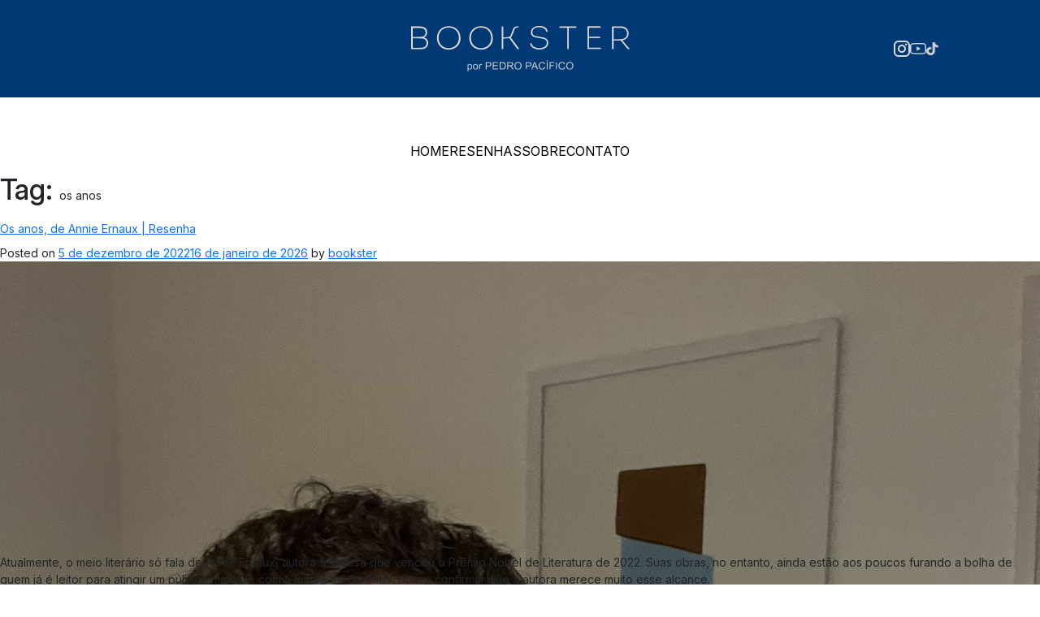

--- FILE ---
content_type: text/html; charset=UTF-8
request_url: https://booksterpp.com.br/tag/os-anos/
body_size: 8341
content:
<!doctype html>
<html class="no-js" lang="en">

<head>
    <meta charset="UTF-8">
    <meta http-equiv="X-UA-Compatible" content="IE=edge">
    <meta name="viewport" content="width=device-width">
    <link rel="profile" href="https://gmpg.org/xfn/11">
    <link rel="pingback" href="https://booksterpp.com.br/xmlrpc.php">
    <link rel="icon" href="https://booksterpp.com.br/wp-content/themes/bookster/images/favicon.ico" type="image/x-icon" />
    <meta name='robots' content='index, follow, max-image-preview:large, max-snippet:-1, max-video-preview:-1' />
	<style>img:is([sizes="auto" i], [sizes^="auto," i]) { contain-intrinsic-size: 3000px 1500px }</style>
	
	<!-- This site is optimized with the Yoast SEO plugin v26.5 - https://yoast.com/wordpress/plugins/seo/ -->
	<title>Arquivos os anos - Bookster</title>
	<link rel="canonical" href="https://booksterpp.com.brtag/os-anos/" />
	<meta property="og:locale" content="pt_BR" />
	<meta property="og:type" content="article" />
	<meta property="og:title" content="Arquivos os anos - Bookster" />
	<meta property="og:url" content="https://booksterpp.com.brtag/os-anos/" />
	<meta property="og:site_name" content="Bookster" />
	<meta name="twitter:card" content="summary_large_image" />
	<script type="application/ld+json" class="yoast-schema-graph">{"@context":"https://schema.org","@graph":[{"@type":"CollectionPage","@id":"https://booksterpp.com.brtag/os-anos/","url":"https://booksterpp.com.brtag/os-anos/","name":"Arquivos os anos - Bookster","isPartOf":{"@id":"https://booksterpp.com.br/#website"},"primaryImageOfPage":{"@id":"https://booksterpp.com.brtag/os-anos/#primaryimage"},"image":{"@id":"https://booksterpp.com.brtag/os-anos/#primaryimage"},"thumbnailUrl":"https://booksterpp.com.br/wp-content/uploads/2022/12/IMG_1956.png","breadcrumb":{"@id":"https://booksterpp.com.brtag/os-anos/#breadcrumb"},"inLanguage":"pt-BR"},{"@type":"ImageObject","inLanguage":"pt-BR","@id":"https://booksterpp.com.brtag/os-anos/#primaryimage","url":"https://booksterpp.com.br/wp-content/uploads/2022/12/IMG_1956.png","contentUrl":"https://booksterpp.com.br/wp-content/uploads/2022/12/IMG_1956.png","width":2316,"height":3088},{"@type":"BreadcrumbList","@id":"https://booksterpp.com.brtag/os-anos/#breadcrumb","itemListElement":[{"@type":"ListItem","position":1,"name":"Início","item":"https://booksterpp.com.brhome/"},{"@type":"ListItem","position":2,"name":"os anos"}]},{"@type":"WebSite","@id":"https://booksterpp.com.br/#website","url":"https://booksterpp.com.br/","name":"Bookster","description":"por Pedro Pacífico","potentialAction":[{"@type":"SearchAction","target":{"@type":"EntryPoint","urlTemplate":"https://booksterpp.com.br/?s={search_term_string}"},"query-input":{"@type":"PropertyValueSpecification","valueRequired":true,"valueName":"search_term_string"}}],"inLanguage":"pt-BR"}]}</script>
	<!-- / Yoast SEO plugin. -->


<link rel='dns-prefetch' href='//cdn.jsdelivr.net' />
<link rel='dns-prefetch' href='//fonts.googleapis.com' />
<link rel="alternate" type="application/rss+xml" title="Feed para Bookster &raquo;" href="https://booksterpp.com.br/feed/" />
<link rel="alternate" type="application/rss+xml" title="Feed de comentários para Bookster &raquo;" href="https://booksterpp.com.br/comments/feed/" />
<link rel="alternate" type="application/rss+xml" title="Feed de tag para Bookster &raquo; os anos" href="https://booksterpp.com.br/tag/os-anos/feed/" />
<link rel="alternate" type="application/rss+xml" title="Feed de Bookster &raquo; Story" href="https://booksterpp.com.br/web-stories/feed/"><script>
window._wpemojiSettings = {"baseUrl":"https:\/\/s.w.org\/images\/core\/emoji\/16.0.1\/72x72\/","ext":".png","svgUrl":"https:\/\/s.w.org\/images\/core\/emoji\/16.0.1\/svg\/","svgExt":".svg","source":{"concatemoji":"https:\/\/booksterpp.com.br\/wp-includes\/js\/wp-emoji-release.min.js?ver=6.8.3"}};
/*! This file is auto-generated */
!function(s,n){var o,i,e;function c(e){try{var t={supportTests:e,timestamp:(new Date).valueOf()};sessionStorage.setItem(o,JSON.stringify(t))}catch(e){}}function p(e,t,n){e.clearRect(0,0,e.canvas.width,e.canvas.height),e.fillText(t,0,0);var t=new Uint32Array(e.getImageData(0,0,e.canvas.width,e.canvas.height).data),a=(e.clearRect(0,0,e.canvas.width,e.canvas.height),e.fillText(n,0,0),new Uint32Array(e.getImageData(0,0,e.canvas.width,e.canvas.height).data));return t.every(function(e,t){return e===a[t]})}function u(e,t){e.clearRect(0,0,e.canvas.width,e.canvas.height),e.fillText(t,0,0);for(var n=e.getImageData(16,16,1,1),a=0;a<n.data.length;a++)if(0!==n.data[a])return!1;return!0}function f(e,t,n,a){switch(t){case"flag":return n(e,"\ud83c\udff3\ufe0f\u200d\u26a7\ufe0f","\ud83c\udff3\ufe0f\u200b\u26a7\ufe0f")?!1:!n(e,"\ud83c\udde8\ud83c\uddf6","\ud83c\udde8\u200b\ud83c\uddf6")&&!n(e,"\ud83c\udff4\udb40\udc67\udb40\udc62\udb40\udc65\udb40\udc6e\udb40\udc67\udb40\udc7f","\ud83c\udff4\u200b\udb40\udc67\u200b\udb40\udc62\u200b\udb40\udc65\u200b\udb40\udc6e\u200b\udb40\udc67\u200b\udb40\udc7f");case"emoji":return!a(e,"\ud83e\udedf")}return!1}function g(e,t,n,a){var r="undefined"!=typeof WorkerGlobalScope&&self instanceof WorkerGlobalScope?new OffscreenCanvas(300,150):s.createElement("canvas"),o=r.getContext("2d",{willReadFrequently:!0}),i=(o.textBaseline="top",o.font="600 32px Arial",{});return e.forEach(function(e){i[e]=t(o,e,n,a)}),i}function t(e){var t=s.createElement("script");t.src=e,t.defer=!0,s.head.appendChild(t)}"undefined"!=typeof Promise&&(o="wpEmojiSettingsSupports",i=["flag","emoji"],n.supports={everything:!0,everythingExceptFlag:!0},e=new Promise(function(e){s.addEventListener("DOMContentLoaded",e,{once:!0})}),new Promise(function(t){var n=function(){try{var e=JSON.parse(sessionStorage.getItem(o));if("object"==typeof e&&"number"==typeof e.timestamp&&(new Date).valueOf()<e.timestamp+604800&&"object"==typeof e.supportTests)return e.supportTests}catch(e){}return null}();if(!n){if("undefined"!=typeof Worker&&"undefined"!=typeof OffscreenCanvas&&"undefined"!=typeof URL&&URL.createObjectURL&&"undefined"!=typeof Blob)try{var e="postMessage("+g.toString()+"("+[JSON.stringify(i),f.toString(),p.toString(),u.toString()].join(",")+"));",a=new Blob([e],{type:"text/javascript"}),r=new Worker(URL.createObjectURL(a),{name:"wpTestEmojiSupports"});return void(r.onmessage=function(e){c(n=e.data),r.terminate(),t(n)})}catch(e){}c(n=g(i,f,p,u))}t(n)}).then(function(e){for(var t in e)n.supports[t]=e[t],n.supports.everything=n.supports.everything&&n.supports[t],"flag"!==t&&(n.supports.everythingExceptFlag=n.supports.everythingExceptFlag&&n.supports[t]);n.supports.everythingExceptFlag=n.supports.everythingExceptFlag&&!n.supports.flag,n.DOMReady=!1,n.readyCallback=function(){n.DOMReady=!0}}).then(function(){return e}).then(function(){var e;n.supports.everything||(n.readyCallback(),(e=n.source||{}).concatemoji?t(e.concatemoji):e.wpemoji&&e.twemoji&&(t(e.twemoji),t(e.wpemoji)))}))}((window,document),window._wpemojiSettings);
</script>
<style id='wp-emoji-styles-inline-css'>

	img.wp-smiley, img.emoji {
		display: inline !important;
		border: none !important;
		box-shadow: none !important;
		height: 1em !important;
		width: 1em !important;
		margin: 0 0.07em !important;
		vertical-align: -0.1em !important;
		background: none !important;
		padding: 0 !important;
	}
</style>
<link rel='stylesheet' id='wp-block-library-css' href='https://booksterpp.com.br/wp-includes/css/dist/block-library/style.min.css?ver=6.8.3' media='all' />
<style id='classic-theme-styles-inline-css'>
/*! This file is auto-generated */
.wp-block-button__link{color:#fff;background-color:#32373c;border-radius:9999px;box-shadow:none;text-decoration:none;padding:calc(.667em + 2px) calc(1.333em + 2px);font-size:1.125em}.wp-block-file__button{background:#32373c;color:#fff;text-decoration:none}
</style>
<style id='global-styles-inline-css'>
:root{--wp--preset--aspect-ratio--square: 1;--wp--preset--aspect-ratio--4-3: 4/3;--wp--preset--aspect-ratio--3-4: 3/4;--wp--preset--aspect-ratio--3-2: 3/2;--wp--preset--aspect-ratio--2-3: 2/3;--wp--preset--aspect-ratio--16-9: 16/9;--wp--preset--aspect-ratio--9-16: 9/16;--wp--preset--color--black: #000000;--wp--preset--color--cyan-bluish-gray: #abb8c3;--wp--preset--color--white: #ffffff;--wp--preset--color--pale-pink: #f78da7;--wp--preset--color--vivid-red: #cf2e2e;--wp--preset--color--luminous-vivid-orange: #ff6900;--wp--preset--color--luminous-vivid-amber: #fcb900;--wp--preset--color--light-green-cyan: #7bdcb5;--wp--preset--color--vivid-green-cyan: #00d084;--wp--preset--color--pale-cyan-blue: #8ed1fc;--wp--preset--color--vivid-cyan-blue: #0693e3;--wp--preset--color--vivid-purple: #9b51e0;--wp--preset--gradient--vivid-cyan-blue-to-vivid-purple: linear-gradient(135deg,rgba(6,147,227,1) 0%,rgb(155,81,224) 100%);--wp--preset--gradient--light-green-cyan-to-vivid-green-cyan: linear-gradient(135deg,rgb(122,220,180) 0%,rgb(0,208,130) 100%);--wp--preset--gradient--luminous-vivid-amber-to-luminous-vivid-orange: linear-gradient(135deg,rgba(252,185,0,1) 0%,rgba(255,105,0,1) 100%);--wp--preset--gradient--luminous-vivid-orange-to-vivid-red: linear-gradient(135deg,rgba(255,105,0,1) 0%,rgb(207,46,46) 100%);--wp--preset--gradient--very-light-gray-to-cyan-bluish-gray: linear-gradient(135deg,rgb(238,238,238) 0%,rgb(169,184,195) 100%);--wp--preset--gradient--cool-to-warm-spectrum: linear-gradient(135deg,rgb(74,234,220) 0%,rgb(151,120,209) 20%,rgb(207,42,186) 40%,rgb(238,44,130) 60%,rgb(251,105,98) 80%,rgb(254,248,76) 100%);--wp--preset--gradient--blush-light-purple: linear-gradient(135deg,rgb(255,206,236) 0%,rgb(152,150,240) 100%);--wp--preset--gradient--blush-bordeaux: linear-gradient(135deg,rgb(254,205,165) 0%,rgb(254,45,45) 50%,rgb(107,0,62) 100%);--wp--preset--gradient--luminous-dusk: linear-gradient(135deg,rgb(255,203,112) 0%,rgb(199,81,192) 50%,rgb(65,88,208) 100%);--wp--preset--gradient--pale-ocean: linear-gradient(135deg,rgb(255,245,203) 0%,rgb(182,227,212) 50%,rgb(51,167,181) 100%);--wp--preset--gradient--electric-grass: linear-gradient(135deg,rgb(202,248,128) 0%,rgb(113,206,126) 100%);--wp--preset--gradient--midnight: linear-gradient(135deg,rgb(2,3,129) 0%,rgb(40,116,252) 100%);--wp--preset--font-size--small: 13px;--wp--preset--font-size--medium: 20px;--wp--preset--font-size--large: 36px;--wp--preset--font-size--x-large: 42px;--wp--preset--spacing--20: 0.44rem;--wp--preset--spacing--30: 0.67rem;--wp--preset--spacing--40: 1rem;--wp--preset--spacing--50: 1.5rem;--wp--preset--spacing--60: 2.25rem;--wp--preset--spacing--70: 3.38rem;--wp--preset--spacing--80: 5.06rem;--wp--preset--shadow--natural: 6px 6px 9px rgba(0, 0, 0, 0.2);--wp--preset--shadow--deep: 12px 12px 50px rgba(0, 0, 0, 0.4);--wp--preset--shadow--sharp: 6px 6px 0px rgba(0, 0, 0, 0.2);--wp--preset--shadow--outlined: 6px 6px 0px -3px rgba(255, 255, 255, 1), 6px 6px rgba(0, 0, 0, 1);--wp--preset--shadow--crisp: 6px 6px 0px rgba(0, 0, 0, 1);}:where(.is-layout-flex){gap: 0.5em;}:where(.is-layout-grid){gap: 0.5em;}body .is-layout-flex{display: flex;}.is-layout-flex{flex-wrap: wrap;align-items: center;}.is-layout-flex > :is(*, div){margin: 0;}body .is-layout-grid{display: grid;}.is-layout-grid > :is(*, div){margin: 0;}:where(.wp-block-columns.is-layout-flex){gap: 2em;}:where(.wp-block-columns.is-layout-grid){gap: 2em;}:where(.wp-block-post-template.is-layout-flex){gap: 1.25em;}:where(.wp-block-post-template.is-layout-grid){gap: 1.25em;}.has-black-color{color: var(--wp--preset--color--black) !important;}.has-cyan-bluish-gray-color{color: var(--wp--preset--color--cyan-bluish-gray) !important;}.has-white-color{color: var(--wp--preset--color--white) !important;}.has-pale-pink-color{color: var(--wp--preset--color--pale-pink) !important;}.has-vivid-red-color{color: var(--wp--preset--color--vivid-red) !important;}.has-luminous-vivid-orange-color{color: var(--wp--preset--color--luminous-vivid-orange) !important;}.has-luminous-vivid-amber-color{color: var(--wp--preset--color--luminous-vivid-amber) !important;}.has-light-green-cyan-color{color: var(--wp--preset--color--light-green-cyan) !important;}.has-vivid-green-cyan-color{color: var(--wp--preset--color--vivid-green-cyan) !important;}.has-pale-cyan-blue-color{color: var(--wp--preset--color--pale-cyan-blue) !important;}.has-vivid-cyan-blue-color{color: var(--wp--preset--color--vivid-cyan-blue) !important;}.has-vivid-purple-color{color: var(--wp--preset--color--vivid-purple) !important;}.has-black-background-color{background-color: var(--wp--preset--color--black) !important;}.has-cyan-bluish-gray-background-color{background-color: var(--wp--preset--color--cyan-bluish-gray) !important;}.has-white-background-color{background-color: var(--wp--preset--color--white) !important;}.has-pale-pink-background-color{background-color: var(--wp--preset--color--pale-pink) !important;}.has-vivid-red-background-color{background-color: var(--wp--preset--color--vivid-red) !important;}.has-luminous-vivid-orange-background-color{background-color: var(--wp--preset--color--luminous-vivid-orange) !important;}.has-luminous-vivid-amber-background-color{background-color: var(--wp--preset--color--luminous-vivid-amber) !important;}.has-light-green-cyan-background-color{background-color: var(--wp--preset--color--light-green-cyan) !important;}.has-vivid-green-cyan-background-color{background-color: var(--wp--preset--color--vivid-green-cyan) !important;}.has-pale-cyan-blue-background-color{background-color: var(--wp--preset--color--pale-cyan-blue) !important;}.has-vivid-cyan-blue-background-color{background-color: var(--wp--preset--color--vivid-cyan-blue) !important;}.has-vivid-purple-background-color{background-color: var(--wp--preset--color--vivid-purple) !important;}.has-black-border-color{border-color: var(--wp--preset--color--black) !important;}.has-cyan-bluish-gray-border-color{border-color: var(--wp--preset--color--cyan-bluish-gray) !important;}.has-white-border-color{border-color: var(--wp--preset--color--white) !important;}.has-pale-pink-border-color{border-color: var(--wp--preset--color--pale-pink) !important;}.has-vivid-red-border-color{border-color: var(--wp--preset--color--vivid-red) !important;}.has-luminous-vivid-orange-border-color{border-color: var(--wp--preset--color--luminous-vivid-orange) !important;}.has-luminous-vivid-amber-border-color{border-color: var(--wp--preset--color--luminous-vivid-amber) !important;}.has-light-green-cyan-border-color{border-color: var(--wp--preset--color--light-green-cyan) !important;}.has-vivid-green-cyan-border-color{border-color: var(--wp--preset--color--vivid-green-cyan) !important;}.has-pale-cyan-blue-border-color{border-color: var(--wp--preset--color--pale-cyan-blue) !important;}.has-vivid-cyan-blue-border-color{border-color: var(--wp--preset--color--vivid-cyan-blue) !important;}.has-vivid-purple-border-color{border-color: var(--wp--preset--color--vivid-purple) !important;}.has-vivid-cyan-blue-to-vivid-purple-gradient-background{background: var(--wp--preset--gradient--vivid-cyan-blue-to-vivid-purple) !important;}.has-light-green-cyan-to-vivid-green-cyan-gradient-background{background: var(--wp--preset--gradient--light-green-cyan-to-vivid-green-cyan) !important;}.has-luminous-vivid-amber-to-luminous-vivid-orange-gradient-background{background: var(--wp--preset--gradient--luminous-vivid-amber-to-luminous-vivid-orange) !important;}.has-luminous-vivid-orange-to-vivid-red-gradient-background{background: var(--wp--preset--gradient--luminous-vivid-orange-to-vivid-red) !important;}.has-very-light-gray-to-cyan-bluish-gray-gradient-background{background: var(--wp--preset--gradient--very-light-gray-to-cyan-bluish-gray) !important;}.has-cool-to-warm-spectrum-gradient-background{background: var(--wp--preset--gradient--cool-to-warm-spectrum) !important;}.has-blush-light-purple-gradient-background{background: var(--wp--preset--gradient--blush-light-purple) !important;}.has-blush-bordeaux-gradient-background{background: var(--wp--preset--gradient--blush-bordeaux) !important;}.has-luminous-dusk-gradient-background{background: var(--wp--preset--gradient--luminous-dusk) !important;}.has-pale-ocean-gradient-background{background: var(--wp--preset--gradient--pale-ocean) !important;}.has-electric-grass-gradient-background{background: var(--wp--preset--gradient--electric-grass) !important;}.has-midnight-gradient-background{background: var(--wp--preset--gradient--midnight) !important;}.has-small-font-size{font-size: var(--wp--preset--font-size--small) !important;}.has-medium-font-size{font-size: var(--wp--preset--font-size--medium) !important;}.has-large-font-size{font-size: var(--wp--preset--font-size--large) !important;}.has-x-large-font-size{font-size: var(--wp--preset--font-size--x-large) !important;}
:where(.wp-block-post-template.is-layout-flex){gap: 1.25em;}:where(.wp-block-post-template.is-layout-grid){gap: 1.25em;}
:where(.wp-block-columns.is-layout-flex){gap: 2em;}:where(.wp-block-columns.is-layout-grid){gap: 2em;}
:root :where(.wp-block-pullquote){font-size: 1.5em;line-height: 1.6;}
</style>
<link rel='stylesheet' id='contact-form-7-css' href='https://booksterpp.com.br/wp-content/plugins/contact-form-7/includes/css/styles.css?ver=6.1.4' media='all' />
<link rel='stylesheet' id='style-css' href='https://booksterpp.com.br/wp-content/themes/bookster/style.css?ver=1.0.0' media='all' />
<link rel='stylesheet' id='bootstrap-css-css' href='https://cdn.jsdelivr.net/npm/bootstrap@5.3.3/dist/css/bootstrap.min.css?ver=5.3.3' media='all' />
<link rel='stylesheet' id='google-font-inter-css' href='https://fonts.googleapis.com/css2?family=Inter%3Aital%2Copsz%2Cwght%400%2C14..32%2C100..900%3B1%2C14..32%2C100..900&#038;display=swap&#038;ver=1.0' media='all' />
<link rel='stylesheet' id='swiper-css-css' href='https://cdn.jsdelivr.net/npm/swiper@11/swiper-bundle.min.css?ver=11.0.0' media='all' />
<script src="https://booksterpp.com.br/wp-content/themes/bookster/js/jquery-3.2.1.js?ver=6.8.3" id="jquery-js"></script>
<script src="https://booksterpp.com.br/wp-content/themes/bookster/js/customizer.js?ver=6.8.3" id="customizer-js"></script>
<link rel="https://api.w.org/" href="https://booksterpp.com.br/wp-json/" /><link rel="alternate" title="JSON" type="application/json" href="https://booksterpp.com.br/wp-json/wp/v2/tags/229" /><link rel="EditURI" type="application/rsd+xml" title="RSD" href="https://booksterpp.com.br/xmlrpc.php?rsd" />
<meta name="generator" content="WordPress 6.8.3" />
<link rel="icon" href="https://booksterpp.com.br/wp-content/uploads/2025/12/cropped-fav-icon-32x32.png" sizes="32x32" />
<link rel="icon" href="https://booksterpp.com.br/wp-content/uploads/2025/12/cropped-fav-icon-192x192.png" sizes="192x192" />
<link rel="apple-touch-icon" href="https://booksterpp.com.br/wp-content/uploads/2025/12/cropped-fav-icon-180x180.png" />
<meta name="msapplication-TileImage" content="https://booksterpp.com.br/wp-content/uploads/2025/12/cropped-fav-icon-270x270.png" />
    <title></title>
</head>

<body>
    <header>
        <div class="header">

            <div class="logo-bar">
                <div class="container">

                    <button class="hamburger-icon" id="hamburger-toggle" aria-controls="primary-menu" aria-expanded="false">
                        <span class="bar"></span>
                        <span class="bar"></span>
                        <span class="bar"></span>
                    </button>

                    <ul class="social-header">
                        <li>
                            <a href="https://www.instagram.com/bookster" target="_blank">
                                <img class="instagram-icon" src="https://booksterpp.com.br/wp-content/themes/bookster/images/instagram.png">
                            </a>
                        </li>
                        <li>
                            <a href="https://www.youtube.com/@bookster" target="_blank">
                                <img class="youtube-icon" src="https://booksterpp.com.br/wp-content/themes/bookster/images/youtube.png">
                            </a>
                        </li>
                        <li>
                            <a href="https://www.tiktok.com/@book.ster" target="_blank">
                                <img class="tiktok-icon" src="https://booksterpp.com.br/wp-content/themes/bookster/images/tiktok.png">
                            </a>
                        </li>
                    </ul>

                    <a href="https://booksterpp.com.br">
                        <img class="logo" src="https://booksterpp.com.br/wp-content/themes/bookster/images/new-logo.png">
                    </a>

                    <ul class="social-header">
                    </ul>
                </div>
            </div>

            <nav id="primary-menu" class="main-nav">
                <div class="container">
                    <div class="menu-menu-principal-container"><ul id="main-menu" class="menu"><li id="menu-item-4958" class="menu-item menu-item-type-post_type menu-item-object-page menu-item-home menu-item-4958"><a href="https://booksterpp.com.br/">Home</a></li>
<li id="menu-item-4982" class="menu-item menu-item-type-post_type menu-item-object-page menu-item-4982"><a href="https://booksterpp.com.br/resenhas/">Resenhas</a></li>
<li id="menu-item-4956" class="menu-item menu-item-type-post_type menu-item-object-page menu-item-4956"><a href="https://booksterpp.com.br/sobre/">Sobre</a></li>
<li id="menu-item-4955" class="menu-item menu-item-type-post_type menu-item-object-page menu-item-4955"><a href="https://booksterpp.com.br/contato/">Contato</a></li>
</ul></div>                </div>
            </nav>

        </div>
    </header>

    </div>

    </header>
	<main id="primary" class="site-main">

		
			<header class="page-header">
				<h1 class="page-title">Tag: <span>os anos</span></h1>			</header><!-- .page-header -->

			
<article id="post-3226" class="post-3226 post type-post status-publish format-standard has-post-thumbnail hentry category-diversos tag-annie-ernaux tag-bookster tag-ganhadora-nobel-de-literatura tag-os-anos tag-resenha">
	<header class="entry-header">
		<h2 class="entry-title"><a href="https://booksterpp.com.br/2022/12/os-anos-de-annie-ernaux-resenha/" rel="bookmark">Os anos, de Annie Ernaux | Resenha</a></h2>			<div class="entry-meta">
				<span class="posted-on">Posted on <a href="https://booksterpp.com.br/2022/12/os-anos-de-annie-ernaux-resenha/" rel="bookmark"><time class="entry-date published" datetime="2022-12-05T11:33:25-03:00">5 de dezembro de 2022</time><time class="updated" datetime="2026-01-16T16:49:26-03:00">16 de janeiro de 2026</time></a></span><span class="byline"> by <span class="author vcard"><a class="url fn n" href="https://booksterpp.com.br/author/bookster/">bookster</a></span></span>			</div><!-- .entry-meta -->
			</header><!-- .entry-header -->

	
			<a class="post-thumbnail" href="https://booksterpp.com.br/2022/12/os-anos-de-annie-ernaux-resenha/" aria-hidden="true" tabindex="-1">
				<img width="2316" height="3088" src="https://booksterpp.com.br/wp-content/uploads/2022/12/IMG_1956.png" class="attachment-post-thumbnail size-post-thumbnail wp-post-image" alt="Os anos, de Annie Ernaux | Resenha" decoding="async" fetchpriority="high" srcset="https://booksterpp.com.br/wp-content/uploads/2022/12/IMG_1956.png 2316w, https://booksterpp.com.br/wp-content/uploads/2022/12/IMG_1956-225x300.png 225w, https://booksterpp.com.br/wp-content/uploads/2022/12/IMG_1956-768x1024.png 768w, https://booksterpp.com.br/wp-content/uploads/2022/12/IMG_1956-1152x1536.png 1152w, https://booksterpp.com.br/wp-content/uploads/2022/12/IMG_1956-1536x2048.png 1536w, https://booksterpp.com.br/wp-content/uploads/2022/12/IMG_1956-640x853.png 640w, https://booksterpp.com.br/wp-content/uploads/2022/12/IMG_1956-150x200.png 150w" sizes="(max-width: 2316px) 100vw, 2316px" />			</a>

			
	<div class="entry-content">
		
<p>Atualmente, o meio literário só fala de Annie Ernaux, autora francesa que venceu o Prêmio Nobel de Literatura de 2022. Suas obras, no entanto, ainda estão aos poucos furando a bolha de quem já é leitor para atingir um público maior. E, com a leitura de Os anos, posso confirmar que a autora merece muito esse alcance.</p>



<p>Essa é a minha segunda obra de Annie Ernaux, conhecida por construir seus livros a partir de suas memórias. O primeiro foi O lugar, e confesso que não foi uma leitura que amei. Cada livro foca em momentos específicos de sua vida, sendo que Os anos seria o mais completo, que transcorreria de forma mais distante as últimas décadas.</p>



<p>Apesar de escrever sobre suas memórias, a autora cria uma autobiografia impessoal. Quem lê sem saber o que está por trás do livro, não conseguiria saber que as páginas guardam a história de quem as escreve. Além de fazer referência a uma outra mulher, Annie não se vale de uma narrativa linear, começa com trechos de memórias soltas. Lembranças curtas. Isso pode até parecer estranho para o leitor, mas continue que a história passa a fazer mais sentido.</p>



<p>O mais interessante da obra é que a vida de Annie Ernaux abrange períodos muito marcantes da História. É a geração nascida na década de 40, que cresce no pós Segunda Guerra Mundial. Apesar de não terem vivido todo o horror da guerra, crescem ouvindo os pais e avós falando constantemente sobre o tema. E a partir disso, vamos acompanhando outros momentos históricos, entrelaçados com experiências pessoais de Annie Ernaux, até chegar a atualidade, envolvendo tecnologia e questões polêmicas que passaram a ser discutidas nas últimas décadas e ainda não foram superadas.</p>



<p>A escrita é gostosa, mas levei mais tempo do que imaginei para terminar o livro. Os parágrafos são densos e, por isso, fui curtindo aos poucos. A minha dica é: não tenha e não se assuste se o começo parecer confuso. Lembre-se que são memórias, que nem sempre seguem uma linha temporal. Mas leiam, porque Annie Ernaux é uma escritora sensacional!</p>
	</div><!-- .entry-content -->

	<footer class="entry-footer">
		<span class="cat-links">Posted in <a href="https://booksterpp.com.br/category/diversos/" rel="category tag">DIVERSOS</a></span><span class="tags-links">Tagged <a href="https://booksterpp.com.br/tag/annie-ernaux/" rel="tag">annie ernaux</a>, <a href="https://booksterpp.com.br/tag/bookster/" rel="tag">bookster</a>, <a href="https://booksterpp.com.br/tag/ganhadora-nobel-de-literatura/" rel="tag">ganhadora nobel de literatura</a>, <a href="https://booksterpp.com.br/tag/os-anos/" rel="tag">os anos</a>, <a href="https://booksterpp.com.br/tag/resenha/" rel="tag">Resenha</a></span><span class="comments-link"><a href="https://booksterpp.com.br/2022/12/os-anos-de-annie-ernaux-resenha/#respond">Leave a Comment<span class="screen-reader-text"> on Os anos, de Annie Ernaux | Resenha</span></a></span>	</footer><!-- .entry-footer -->
</article><!-- #post-3226 -->

	</main><!-- #main -->


<footer>
		<div class="container">
			<a href="https://booksterpp.com.br">
				<img class="logo" src="https://booksterpp.com.br/wp-content/themes/bookster/images/new-logo.png">
			</a>
			<p>Copyright 2025 - Bookster. Todos os direitos reservados. Desenvolvido por <a target="_blank"  href="https://www.instagram.com/agenciagrego" style="color:#FFF">@agenciagrego</a></p>
		</div>
</footer>

<script type="speculationrules">
{"prefetch":[{"source":"document","where":{"and":[{"href_matches":"\/*"},{"not":{"href_matches":["\/wp-*.php","\/wp-admin\/*","\/wp-content\/uploads\/*","\/wp-content\/*","\/wp-content\/plugins\/*","\/wp-content\/themes\/bookster\/*","\/*\\?(.+)"]}},{"not":{"selector_matches":"a[rel~=\"nofollow\"]"}},{"not":{"selector_matches":".no-prefetch, .no-prefetch a"}}]},"eagerness":"conservative"}]}
</script>
<script src="https://booksterpp.com.br/wp-includes/js/dist/hooks.min.js?ver=4d63a3d491d11ffd8ac6" id="wp-hooks-js"></script>
<script src="https://booksterpp.com.br/wp-includes/js/dist/i18n.min.js?ver=5e580eb46a90c2b997e6" id="wp-i18n-js"></script>
<script id="wp-i18n-js-after">
wp.i18n.setLocaleData( { 'text direction\u0004ltr': [ 'ltr' ] } );
</script>
<script src="https://booksterpp.com.br/wp-content/plugins/contact-form-7/includes/swv/js/index.js?ver=6.1.4" id="swv-js"></script>
<script id="contact-form-7-js-translations">
( function( domain, translations ) {
	var localeData = translations.locale_data[ domain ] || translations.locale_data.messages;
	localeData[""].domain = domain;
	wp.i18n.setLocaleData( localeData, domain );
} )( "contact-form-7", {"translation-revision-date":"2025-05-19 13:41:20+0000","generator":"GlotPress\/4.0.1","domain":"messages","locale_data":{"messages":{"":{"domain":"messages","plural-forms":"nplurals=2; plural=n > 1;","lang":"pt_BR"},"Error:":["Erro:"]}},"comment":{"reference":"includes\/js\/index.js"}} );
</script>
<script id="contact-form-7-js-before">
var wpcf7 = {
    "api": {
        "root": "https:\/\/booksterpp.com.br\/wp-json\/",
        "namespace": "contact-form-7\/v1"
    }
};
</script>
<script src="https://booksterpp.com.br/wp-content/plugins/contact-form-7/includes/js/index.js?ver=6.1.4" id="contact-form-7-js"></script>
<script src="https://cdn.jsdelivr.net/npm/bootstrap@5.3.3/dist/js/bootstrap.bundle.min.js?ver=5.3.3" id="bootstrap-js-js"></script>
<script src="https://cdn.jsdelivr.net/npm/swiper@11/swiper-bundle.min.js?ver=11.0.0" id="swiper-js-js"></script>
<script src="https://booksterpp.com.br/wp-content/themes/bookster/js/swiper-init.js?ver=1.0.0" id="custom-swiper-js"></script>

<script defer src="https://static.cloudflareinsights.com/beacon.min.js/vcd15cbe7772f49c399c6a5babf22c1241717689176015" integrity="sha512-ZpsOmlRQV6y907TI0dKBHq9Md29nnaEIPlkf84rnaERnq6zvWvPUqr2ft8M1aS28oN72PdrCzSjY4U6VaAw1EQ==" data-cf-beacon='{"version":"2024.11.0","token":"be77c2034bd949b48ef7862cdc96a273","r":1,"server_timing":{"name":{"cfCacheStatus":true,"cfEdge":true,"cfExtPri":true,"cfL4":true,"cfOrigin":true,"cfSpeedBrain":true},"location_startswith":null}}' crossorigin="anonymous"></script>
</body>

</html>

--- FILE ---
content_type: text/css
request_url: https://booksterpp.com.br/wp-content/themes/bookster/style.css?ver=1.0.0
body_size: 4118
content:
:root {
	--blue-primary: #003974;
	--orange-primary: #c94737;
	--black-primary: #000000;
}

* {
	font-family: "Inter", sans-serif;
	font-weight: 400;
	font-size: 14px;
}

@media (min-width: 1400px) {
	.container,
	.container-lg,
	.container-md,
	.container-sm,
	.container-xl,
	.container-xxl {
		max-width: 1050px !important;
		padding: 0px !important;
	}
}

@media (min-width: 1200px) {
	.container,
	.container-lg,
	.container-md,
	.container-sm,
	.container-xl {
		max-width: 1050px !important;
	}
}

/* HEADER */

.logo-bar {
	background-color: var(--blue-primary);
	display: flex;
	align-items: center;
	justify-content: center;
}

.logo-bar .container {
	position: relative;
	display: flex;
	align-items: center;
	justify-content: center;
	height: 120px;
	padding: 10px 0;
}

.logo-bar a {
	display: block;
	width: fit-content;
}

.logo-bar .logo {
	width: 269px;
	display: block;
}

.logo-bar .social-header {
	position: absolute;
	right: calc(var(--bs-gutter-x) * 0.5);
	top: 50%;
	transform: translateY(-50%);
	display: flex;
	list-style: none;
	justify-content: center;
	align-items: center;
	gap: 10px;
}

.logo-bar .instagram-icon,
.logo-bar .youtube-icon {
	width: 20px;
	display: block;
}

.logo-bar .tiktok-icon {
	width: 15px;
	display: block;
}

.menu {
	display: flex;
	justify-content: space-between;
	align-items: center;
	list-style: none;
	margin-top: 54px;
	padding: 0;
	gap: 52px;
	align-items: center;
	justify-content: center;
}

.menu a {
	color: var(--black-primary);
	text-decoration: none;
	font-weight: 400;
	display: inline-block;
	font-size: 16px;
	text-transform: uppercase;
}

.menu a:hover {
	color: var(--blue-primary);
}

.menu .current-menu-item a {
	color: var(--blue-primary);
	font-weight: 700;
}

/* Hamburguer Menu */

.hamburger-icon {
	display: none;
}

.main-nav {
	height: auto;
	transition: none !important;
}

/* SOBRE */

#sobre{
	margin-top: 100px
}

#sobre .profile-image {
	float: right;
	object-position: center;
	object-fit: cover;
	width: 488px;
	height: 505px;
	border-radius: 50%;
	margin: 0 0 30px 40px;
	box-shadow: 0 4px 20px rgba(0, 0, 0, 0.15);
}

#sobre h1 {
	color: #003974;
	font-size: 64px;
	text-align: left;
}

#sobre p{
	margin-bottom: 50px;
	font-weight: 300;
	color: #003974;
	font-size: 24px;

}

#sobre strong {
	color: #003974;
	font-size: 24px;
	text-align: left;
	font-weight: 700;
}

/* CONTATO */

#contato{
	margin-top: 100px;
}

#contato h1{
	color: #003974;
	font-size: 32px;
	text-align: center;
	font-weight: 700;
}

#contato p{
	color: #003974;
	font-size: 14px;
	text-align: center;
	font-weight: 300;
}

#contato p span{
	color: #C94737;
}

#contato label{
	width: 100%;
	text-align: left;
}

#contato input{
	border: solid 1px #54575B;
	border-radius: 10px;
	width: 100%;
	height: 56px;
	font-size: 20px;
	color: #54575b;
	padding: 12px 16px;
}

#contato textarea{
	border: solid 1px #54575B;
	border-radius: 10px;
	width: 100%;
	font-size: 20px;
	color: #54575b;
	padding: 12px 16px;
}

@media (max-width: 768px) {
	.hamburger-icon {
		display: block;
		background: none;
		border: none;
		cursor: pointer;
		padding: 0;
		z-index: 1000;
		order: -1;
		position: absolute;
		right: 50px;
		top: 20px;
	}

	.hamburger-icon .bar {
		width: 25px;
		height: 3px;
		display: block;
		background-color: #fff;
		margin: 5px 0;
		transition: all 0.4s ease;
	}

	.main-nav {
		background-color: var(--blue-primary);
		position: absolute;
		width: 100%;
		top: var(120px, 60px);
		max-height: 0;
		overflow: hidden;
		transition: max-height 0.5s ease-out !important;
		z-index: 900;
	}

	.main-nav.menu-open {
		max-height: 500px;
	}

	.main-nav .menu {
		flex-direction: column;
		text-align: center;
		padding: 20px 0;
		list-style: none;
	}

	.main-nav .menu li {
		border-bottom: 1px solid rgba(255, 255, 255, 0.1);
	}

	.main-nav a {
		color: white;
		padding: 15px;
		display: block;
		text-decoration: none;
	}

	.hamburger-icon.menu-open .bar:nth-child(1) {
		transform: rotate(-45deg) translate(-5px, 6px);
	}

	.hamburger-icon.menu-open .bar:nth-child(2) {
		opacity: 0;
	}

	.hamburger-icon.menu-open .bar:nth-child(3) {
		transform: rotate(45deg) translate(-5px, -6px);
	}
}

/* BANNER */

.full-width-wrapper {
	display: flex;
	width: 100%;
	min-height: 400px;
	gap: 15px;
	align-items: center;
	justify-content: center;
	margin-top: 90px;
	margin-bottom: 50px;
}

.section-orange {
	padding: 40px 0;
	background-color: var(--orange-primary);
	border-radius: 50px;
	position: relative;
	color: #fff;
	padding: 10px 30px;
	width: 1010px;
	margin-left: -50px;
	height: 371px;
}

.section-orange .flores {
	position: absolute;
	width: 435px;
	left: -175px;
	top: -110px;
}

.section-orange .inner-content {
	display: flex;
	align-items: flex-end;
	gap: 12px;
}

.section-orange .livro {
	width: 404px;
	margin-left: -180px;
}

.section-orange .inner-content div {
	padding-bottom: 30px;
}

.section-orange h1 {
	font-size: 64px;
	margin-bottom: 17px;
	line-height: 85%;
	font-weight: 700;
}

.section-orange p {
	font-size: 16px;
	margin-bottom: 38px;
	font-weight: 400;
}

.section-orange a {
	color: #c94737;
	font-size: 18px;
	font-weight: 700;
	background-color: #d9d9d9;
	padding: 12px;
	width: 217px;
	display: flex;
	justify-content: center;
	align-items: center;
	border-radius: 50px;
	text-decoration: none;
}

.section-gray {
	background-color: #f2f2f2;
	padding: 37px 0px 30px 33px;
	width: 575px;
	border-radius: 50px;
	margin-right: -50px;
	height: 371px;
}

.section-gray .inner-content {
	color: white;
}

.section-gray .d-flex {
	display: flex;
	justify-content: left;
	align-items: center;
	gap: 17px;
	margin-bottom: 17px;
}

.section-gray h2 {
	font-size: 24px;
	color: var(--blue-primary);
	font-weight: 700;
	max-width: 170px;
	margin: 0;
}

.section-gray .avatar {
	width: 57px;
	display: block;
}

.section-gray p {
	font-size: 14px;
	margin-bottom: 15px;
	font-weight: 300;
	color: var(--blue-primary);
}

.section-gray .ver-mais {
	color: #0576ec;
	font-size: 12px;
	font-weight: 400;
	text-decoration: underline;
}

/* Resenha Carroussel */

.ultimas-resenhas-title {
	margin: auto;
	text-align: center;
	margin-bottom: 45px;
}

.ultimas-resenhas-title img {
	width: 30px;
}

.ultimas-resenhas-title h3 {
	font-size: 32px;
	font-weight: 700;
	color: var(--blue-primary);
	margin: 0;
}

.ultimas-resenhas-title p {
	font-size: 14px;
	font-weight: 400;
	color: var(--blue-primary);
}

.carousel-item .d-flex {
	gap: 40px;
	justify-content: center;
	align-items: flex-end;
}

.resenha-card {
	width: 160px;
	border-radius: 10px;
}

.resenha-card .img-div {
	width: 152px;
	height: 222px;
	display: block;
}

.resenha-card .capa {
	width: 152px;
	height: 222px;
	transition: transform 0.3s, box-shadow 0.3s;
	border-radius: 10px;
	box-shadow: 0 4px 16px rgba(0, 0, 0, 0.15);
	display: block;
}

.resenha-card:hover .capa {
	transform: translateY(-5px);
	box-shadow: 0 4px 16px rgba(0, 0, 0, 0.15);
}

.resenha-card a {
	text-decoration: none;
	color: inherit;
	display: block;
}

.resenha-card .titulo {
	color: var(--blue-primary);
	margin: 8px 0px 4px;
	font-size: 12px;
	font-weight: 400;
	text-align: center;
	overflow: hidden;
	text-overflow: ellipsis; /* Adiciona '...' ao final do texto */
	display: -webkit-box;
	-webkit-line-clamp: 1; /* Limita a 2 linhas */
	-webkit-box-orient: vertical;
	max-width: 100%; /* Garante que o container se ajuste */
}

.resenha-card .autor {
	color: #8e9194;
	margin-bottom: 4px;
	font-size: 10px;
	font-weight: 400;
	text-align: center;
	height: 16px;
	overflow: hidden;
	text-overflow: ellipsis;
	display: -webkit-box;
	-webkit-line-clamp: 1;
	-webkit-box-orient: vertical;
	max-width: 100%;
}

.resenha-card .nota {
	color: var(--blue-primary);
	margin-bottom: 8px;
	font-size: 10px;
	font-weight: 400;
	text-align: center;
	height: 16px;
}

.resenha-card .nota.nota-baixa {
	color: #c94737 !important;
}

.resenha-card p {
	color: #666;
	margin: 0;
	line-height: 1.6;
}

.prev-arrow,
.next-arrow {
	width: 17px;
	opacity: 1 !important;
}

.swiper-button-next::after,
.swiper-button-prev::after {
	content: "" !important;
	display: none !important;
	font-family: inherit !important;
	font-size: 0 !important;
}

.swiper-button-next,
.swiper-button-prev {
	background-image: url("images/carousel-arrow.png");
	background-size: contain;
	background-repeat: no-repeat;
	background-position: center;
	width: 40px !important;
	height: 40px !important;
}

.swiper-button-next {
	transform: rotate(180deg);
}

.carousel-control-prev,
.carousel-control-next {
	width: 17px;
	opacity: 1 !important;
	justify-content: start !important;
	height: fit-content;
	top: 40% !important;
}

.carousel-control-next {
	rotate: 180deg;
}

.ver-mais-resenhas {
	width: 113px;
	border-radius: 50px;
	background-color: var(--blue-primary);
	color: #fff;
	font-size: 16px;
	display: flex;
	gap: 6px;
	justify-content: center;
	align-items: center;
	text-decoration: none;
	padding: 14px 5px;
	margin: 50px auto 40px;
}

.ver-mais-resenhas img {
	width: 8px;
}

/* Top Resenhas */

.top-resenhas hr {
	width: 680px;
	max-width: 80%;
	border: 1px solid #d9d9d9;
	margin: auto;
	margin-bottom: 24px;
}

.top-resenhas-title {
	margin: auto;
	text-align: center;
	margin-bottom: 45px;
}

.top-resenhas-title img {
	width: 168px;
}

.top-resenhas-title h3 {
	font-size: 32px;
	font-weight: 700;
	color: var(--blue-primary);
	margin: 0;
}

.top-resenhas-title p {
	font-size: 14px;
	font-weight: 400;
	color: var(--blue-primary);
}

.top-notas-content {
	display: flex;
	flex-wrap: wrap;
	justify-content: center;
	align-items: end;
	gap: 36px;
}

.top-notas-content .resenha-card {
	width: 204px;
	border-radius: 10px;
}

.top-notas-content .resenha-card .img-div {
	width: 204px;
	height: 289px;
	display: block;
}

.top-notas-content .resenha-card .capa {
	width: 204px;
	height: 289px;
	transition: transform 0.3s, box-shadow 0.3s;
	border-radius: 10px;
	box-shadow: 0 4px 16px rgba(0, 0, 0, 0.15);
	display: block;
}

.top-notas-content .resenha-card .titulo {
	color: var(--blue-primary);
	margin: 8px 0px 4px;
	font-size: 14px;
	font-weight: 700;
	text-align: center;
	overflow: hidden;
	text-overflow: ellipsis; /* Adiciona '...' ao final do texto */
	display: -webkit-box;
	-webkit-line-clamp: 1; /* Limita a 2 linhas */
	-webkit-box-orient: vertical;
	max-width: 100%; /* Garante que o container se ajuste */
}

.top-notas-content .resenha-card .autor {
	color: #8e9194;
	margin-bottom: 4px;
	font-size: 10px;
	font-weight: 400;
	text-align: center;
	height: 16px;
	overflow: hidden;
	text-overflow: ellipsis;
	display: -webkit-box;
	-webkit-line-clamp: 1;
	-webkit-box-orient: vertical;
	max-width: 100%;
}

.top-notas-content .resenha-card .nota {
	color: var(--blue-primary);
	display: flex;
	align-items: center;
	justify-content: center;
	margin-bottom: 8px;
	font-size: 16px;
	font-weight: 700;
	text-align: center;
	height: 26px;
	gap: 4px;
}

.top-notas-content .resenha-card .nota .estrela {
	width: 24px;
}

/* Posts */

#resenhas-page h1 {
	font-size: 32px;
	color: var(--blue-primary);
	font-weight: 700;
	margin-bottom: 13px;
	margin-top: 80px;
	text-align: center;
}

.filtros-grid {
	display: flex;
	gap: 18px;
	justify-content: center;
	align-items: center;
	margin-bottom: 60px;
}

.filtro-item {
	display: flex;
	justify-content: center;
	align-items: center;
	border: #9a9a9a solid 2px;
	border-radius: 16px;
	padding: 12px 16px;
}

.filtro-item label {
	display: flex;
	font-weight: 400;
	padding: 0px;
	font-size: 16px;
	margin-bottom: 0px;
	color: #616161;
	align-items: center;
	justify-content: start;
	gap: 10px;
}

.filtro-item .nota-icon {
	width: 20px;
}

.filtro-item .autor-icon {
	width: 16px;
}

.filtro-item .categoria-icon {
	width: 16px;
}

.filtro-item select {
	width: fit-content;
	margin-bottom: 0px;
	padding: 0px;
	border: none;
	background: none;
	outline: none;
	text-align: right;
}

.filtro-item select option {
	font-size: 16px;
	color: #212121;
	text-transform: capitalize;
}

.filtros-acoes {
	display: flex;
	gap: 10px;
	justify-content: center;
}

#resenhas-page .resenha-card {
	width: 152px;
	border-radius: 10px;
}

#resenhas-page .resenha-card .img-div {
	width: 152px;
	height: 222px;
	display: block;
}

#resenhas-page .resenha-card .capa {
	width: 152px;
	height: 222px;
	transition: transform 0.3s, box-shadow 0.3s;
	border-radius: 10px;
	box-shadow: 0 4px 16px rgba(0, 0, 0, 0.15);
	display: block;
}

#resenhas-page .resenha-card .titulo {
	color: var(--blue-primary);
	margin: 8px 0px 4px;
	font-size: 12px;
	font-weight: 400;
	text-align: center;
	overflow: hidden;
	text-overflow: ellipsis; /* Adiciona '...' ao final do texto */
	display: -webkit-box;
	-webkit-line-clamp: 1; /* Limita a 2 linhas */
	-webkit-box-orient: vertical;
	max-width: 100%; /* Garante que o container se ajuste */
}

#resenhas-page .resenha-card .autor {
	color: #8e9194;
	margin-bottom: 4px;
	font-size: 10px;
	font-weight: 400;
	text-align: center;
	height: 16px;
	overflow: hidden;
	text-overflow: ellipsis;
	display: -webkit-box;
	-webkit-line-clamp: 1;
	-webkit-box-orient: vertical;
	max-width: 100%;
}

#resenhas-page .resenha-card .nota {
	color: var(--blue-primary);
	display: flex;
	align-items: center;
	justify-content: center;
	margin-bottom: 8px;
	font-size: 10px;
	font-weight: 400;
	text-align: center;
	height: 14px;
	gap: 4px;
}

.sem-resultados {
	text-align: center;
	padding: 40px;
	color: #666;
	font-size: 18px;
}

.paginacao {
	margin: 40px 0px;
	text-align: center;
}

.paginacao a {
	font-size: 14px;
	color: var(--black-primary);
	font-weight: 400;
	text-decoration: none;
}

.paginacao a:hover {
	color: var(--blue-primary);
}

.paginacao .current {
	font-weight: 700;
	color: var(--blue-primary);
}

.swiper-slide {
	display: flex !important;
	justify-content: center;
}

.swiper-content {
	position: relative;
	width: 88%;
	margin: auto;
}

.swiper-button-next,
.swiper-rtl .swiper-button-prev {
	right: -60px !important;
}

.swiper-button-prev,
.swiper-rtl .swiper-button-next {
	left: -60px !important;
}

.swiper-horizontal
	> .swiper-pagination-bullets.swiper-pagination-bullets-dynamic,
.swiper-pagination-horizontal.swiper-pagination-bullets.swiper-pagination-bullets-dynamic {
	bottom: -50px;
	display: none;
}

/* Post */

.single-post {
	padding: 48px 0;
}

.voltar {
	display: flex;
	align-items: center;
	gap: 6px;
	color: var(--blue-primary);
	text-decoration: none;
	font-size: 12px;
	margin-bottom: 130px;
}

.voltar img {
	width: 20px;
}

.post-thumbnail {
	margin-bottom: 30px;
	text-align: center;
	background-color: #eaeaea;
	height: 330px;
	display: flex;
	align-items: end;
	justify-content: center;
}

.post-thumbnail .thumb-image {
	max-width: 100%;
	width: 418px;
	height: 418px;
	border-radius: 50%;
	margin-bottom: -10px;
	overflow: hidden;
	box-shadow: 0 4px 16px rgba(0, 0, 0, 0.15);
}

.post-thumbnail img {
	max-width: 100%;
	height: auto;
	display: block;
}

.post-header {
	display: flex;
	align-items: start;
	margin-top: 52px;
	justify-content: space-between;
}

.post-title {
	font-size: 48px;
	color: var(--blue-primary);
	font-weight: 700;
	margin-bottom: 10px;
	line-height: 85%;
}

.post-autor,
.post-autor span {
	color: #8e9194;
	font-size: 24px;
	line-height: 24px;
	margin-bottom: 25px;
}

.post-autor span {
	text-transform: capitalize;
}

.post-nota {
	display: flex;
	align-items: center;
	gap: 12px;
	margin-bottom: 42px;
}

.post-nota p {
	font-size: 24px;
	color: var(--blue-primary);
	font-weight: 400;
	margin: 0;
}

.post-nota .bar {
	width: 294px;
	height: 30px;
	background-color: #d9d9d9;
}

.post-nota .fill {
	height: 30px;
	background-color: var(--blue-primary);
}

.post-categorias a {
	color: var(--blue-primary);
	text-decoration: none;
	background-color: #d4dde7;
	padding: 10px;
	font-weight: 700;
	border-radius: 50px;
	display: block;
	margin-right: 80px;
}

.post-categorias a:hover {
	background-color: var(--blue-primary);
	color: #d4dde7;
}

.post-content p {
	margin-bottom: 40px;
	font-size: 20px;
	line-height: 193%;
}

.social-share {
	display: flex;
	gap: 10px;
	margin-top: 60px;
	margin-bottom: 57px;
}

.social-share .facebook {
	width: 11px;
}

.social-share .email {
	width: 20px;
}

.social-share .pinterest {
	width: 15px;
}

.social-share .twitter {
	width: 21px;
}

/* Comentarios */

.comment-form-author,
.comment-form-email,
.comment-form-comment {
	display: flex;
	flex-direction: column;
	margin-bottom: 17px;
	width: 100%;
}

.comments-area label {
	font-size: 20px;
	font-weight: 400;
	color: #a1a1aa;
}

.comments-area label span {
	color: #f31260;
	font-size: 20px !important;
	font-weight: 400;
}

.comments-area input,
.comments-area textarea {
	width: 100%;
	padding: 12px 16px;
	border: 1px solid #54575b;
	border-radius: 10px;
	font-size: 18px;
}

.comment-form-cookies-consent input {
	width: fit-content;
}

.form-submit button {
	width: 113px;
	border-radius: 50px;
	background-color: var(--blue-primary);
	color: #fff;
	font-size: 16px;
	display: flex;
	gap: 6px;
	justify-content: center;
	align-items: center;
	text-decoration: none;
	padding: 14px 5px;
	margin: 20px 0px 60px;
}

/* Veja também */

.veja-tambem-titulo {
	font-size: 24px;
	font-weight: 700;
	color: var(--blue-primary);
	margin-bottom: 20px;
}

.veja-tambem-section hr {
	width: 680px;
	max-width: 80%;
	border: 1px solid #d9d9d9;
	margin: auto;
	margin-bottom: 34px;
}

.veja-tambem-grid {
	display: flex;
	gap: 40px;
	justify-content: center;
	align-items: flex-end;
	margin-bottom: 40px;
	flex-wrap: wrap;
}

/* Footer */

footer {
	background-color: var(--blue-primary);
	padding: 68px 0;
	text-align: center;
}

footer .logo {
	width: 269px;
	display: block;
	margin: 0px auto 18px;
}

footer p {
	font-size: 14px;
	font-weight: 300;
	margin: 0;
	color: #fff;
}

@media (max-width: 1620px) {
	.full-width-wrapper {
		overflow-x: clip;
	}
    }

@media (max-width: 1400px) {
	

	.section-orange .flores {
		position: absolute;
		width: 365px;
		left: -175px;
		top: -70px;
	}
}

@media (max-width: 1200px) {
	.section-gray,
	.section-orange {
		height: 411px;
	}
	.section-orange h1 {
		font-size: 54px;
	}

	.section-orange .inner-content {
		display: flex;
		gap: 12px;
		margin-top: 30px;
	}
}

@media (max-width: 992px) {
	.section-orange .inner-content {
		margin: 0;
	}

	.section-gray,
	.section-orange {
		height: auto;
		width: 100%;
		margin: 0px;
		overflow: hidden;
	}

	.section-orange .flores {
		display: none;
	}

	.section-orange h1 {
		font-size: 54px;
	}

	.full-width-wrapper {
		flex-direction: column;
	}

	.section-gray {
		padding: 37px 33px 30px 33px;
	}

	.section-gray .d-flex {
		justify-content: center;
		flex-direction: row-reverse;
	}

	.section-gray h2 {
		max-width: fit-content;
	}

	.carousel-inner {
		padding: 0px 30px;
	}

	.menu a {
		font-size: 14px;
	}

	.swiper-button-next,
	.swiper-rtl .swiper-button-prev {
		right: -40px !important;
	}

	.swiper-button-prev,
	.swiper-rtl .swiper-button-next {
		left: -40px !important;
	}

	.filtros-grid {
		flex-direction: column;
	}

	.filtro-item {
		width: 100%;
		justify-content: space-between;
	}
}

/* Responsivo para mobile */
@media (max-width: 768px) {
	.menu .current-menu-item a {
		color: #fff;
	}

	.menu a:hover {
		color: #fff !important;
	}

	.section-orange .inner-content {
		margin-left: 0;
	}
	.section-gray .inner-content {
		margin-right: 0;
	}

	.swiper-content {
		width: 100%;
	}

	.swiper-button-next,
	.swiper-rtl .swiper-button-prev {
		display: none !important;
	}

	.swiper-button-prev,
	.swiper-rtl .swiper-button-next {
		display: none !important;
	}

	.swiper-horizontal
		> .swiper-pagination-bullets.swiper-pagination-bullets-dynamic,
	.swiper-pagination-horizontal.swiper-pagination-bullets.swiper-pagination-bullets-dynamic {
		bottom: -50px;
		display: block;
	}

	.ver-mais-resenhas {
		margin: 100px auto 40px;
	}

	.section-orange .inner-content {
		flex-direction: column;
		align-items: center;
		justify-content: center;
	}

	.section-orange .livro {
		width: 300px;
		margin-left: -120px;
	}

	.section-orange {
		padding: 37px 33px 30px 33px;
	}

	.section-orange h1 {
		font-size: 44px;
		text-align: center;
	}

	.section-orange p {
		text-align: center;
	}

	.section-orange a {
		margin: auto;
	}

	.logo-bar .logo {
		width: 200px;
		margin-bottom: 30px;
		display: block;
	}

	.logo-bar .social-header {
		left: 50%;
		right: unset;
		bottom: 0px;
		top: unset;
		transform: translateX(-50%) !important;
		transform: translateY(0px);
		padding: 0px !important;
		width: 75px;
	}

	.full-width-wrapper {
		margin-top: 50px;
	}

	.menu {
		margin-top: 5px;
	}

	.top-notas-content .resenha-card {
		width: 185px;
	}

	.top-notas-content .resenha-card .img-div {
		width: 185px;
		height: 270px;
		display: block;
	}

	.top-notas-content .resenha-card .capa {
		width: 100%;
		height: 270px;
	}

	.veja-tambem-grid .resenha-card {
		width: 135px;
	}

	.veja-tambem-grid .resenha-card .img-div {
		width: 135px;
		height: 202px;
		display: block;
	}

	.veja-tambem-grid .resenha-card .capa {
		width: 100%;
		height: 202px;
	}

	.voltar {
		margin-bottom: 70px;
	}

	.post-thumbnail .thumb-image {
		width: 300px;
		height: 300px;
	}

	.post-thumbnail {
		height: 250px;
	}

	.post-title {
		font-size: 28px;
	}

	.post-nota {
		margin-bottom: 20px;
	}

	.post-nota .bar,
	.post-nota .fill {
		height: 20px;
	}

	.post-autor,
	.post-autor span {
		font-size: 18px;
		line-height: 18px;
		margin-bottom: 10px;
	}

	.post-header {
		flex-direction: column;
		margin-bottom: 30px;
	}
}

/* Alinhamento responsivo seguindo breakpoints do Bootstrap */

@media (min-width: 992px) {
	.section-orange .inner-content {
		margin-left: calc((100vw - 770px) / 2);
	}
	.section-gray .inner-content {
		margin-right: calc((100vw - 820px) / 2);
	}
}

@media (min-width: 1200px) {
	.section-orange .inner-content {
		margin-left: calc((100vw - 1010px) / 2);
	}
	.section-gray .inner-content {
		margin-right: calc((100vw - 1050px) / 2);
	}
}

@media (min-width: 1400px) {
	.section-orange .inner-content {
		margin-left: calc((1510px - 1050px) / 2);
	}
	.section-gray .inner-content {
		/*margin-right: calc((1470px - 1050px) / 2);*/
		margin-right: 30px
	}
}

.container-reverse-lg {
	width: 100%;
}

/* Abaixo de sm: fluido */
@media (max-width: 575.98px) {
	.container-reverse-lg {
		max-width: 100%;
		padding-right: var(--bs-gutter-x, 0.75rem);
		padding-left: var(--bs-gutter-x, 0.75rem);
		margin-right: auto;
		margin-left: auto;
	}
}

/* A partir de sm até lg: segue breakpoints padrão */
@media (min-width: 576px) and (max-width: 991.98px) {
	.container-reverse-lg {
		max-width: 540px;
		padding-right: var(--bs-gutter-x, 0.75rem);
		padding-left: var(--bs-gutter-x, 0.75rem);
		margin-right: auto;
		margin-left: auto;
	}
}

@media (min-width: 768px) and (max-width: 991.98px) {
	.container-reverse-lg {
		max-width: 720px;
		padding-right: var(--bs-gutter-x, 0.75rem);
		padding-left: var(--bs-gutter-x, 0.75rem);
		margin-right: auto;
		margin-left: auto;
	}
}

/* A partir de lg: 100% fluido */
@media (min-width: 992px) {
	.container-reverse-lg {
		max-width: 100%;
	}
}

--- FILE ---
content_type: text/javascript
request_url: https://booksterpp.com.br/wp-content/themes/bookster/js/customizer.js?ver=6.8.3
body_size: 277
content:
/* global wp, jQuery */
/**
 * File customizer.js.
 *
 * Theme Customizer enhancements for a better user experience.
 *
 * Contains handlers to make Theme Customizer preview reload changes asynchronously.
 */


document.addEventListener('DOMContentLoaded', function() {
    const hamburger = document.getElementById('hamburger-toggle');
    const nav = document.getElementById('primary-menu');
    
    if (hamburger && nav) {
        hamburger.addEventListener('click', function() {
            // Alterna a classe 'menu-open' no nav e no botão
            const isOpen = nav.classList.toggle('menu-open');
            hamburger.classList.toggle('menu-open');

            // Atualiza o atributo ARIA
            hamburger.setAttribute('aria-expanded', isOpen);

            // Bloqueia o scroll do corpo SOMENTE se você quiser que o menu ocupe a tela toda.
            // Se o menu for apenas uma barra descendo, NÃO bloqueie o scroll.
            // Se você precisar bloquear o scroll (opcional):
            // document.body.style.overflow = isOpen ? 'hidden' : 'auto';
        });

        // Opcional: Fecha o menu quando um link é clicado (útil para Single Page Apps)
        nav.querySelectorAll('a').forEach(link => {
            link.addEventListener('click', function() {
                nav.classList.remove('menu-open');
                hamburger.classList.remove('menu-open');
                hamburger.setAttribute('aria-expanded', 'false');
                // document.body.style.overflow = 'auto'; // Reverte o scroll se bloqueado
            });
        });
    }
});

--- FILE ---
content_type: text/javascript
request_url: https://booksterpp.com.br/wp-content/themes/bookster/js/swiper-init.js?ver=1.0.0
body_size: -64
content:
document.addEventListener("DOMContentLoaded", function () {
	const swiper = new Swiper(".resenhasSwiper", {
		slidesPerView: 2,
		spaceBetween: 20,
		loop: true,
		pagination: {
			el: ".swiper-pagination",
			dynamicBullets: true,
		},
		autoplay: {
			delay: 10000,
			disableOnInteraction: false,
		},
		navigation: {
			nextEl: ".swiper-button-next",
			prevEl: ".swiper-button-prev",
		},
		breakpoints: {
			576: {
				slidesPerView: 3,
				spaceBetween: 15,
			},
			768: {
				slidesPerView: 4,
				spaceBetween: 20,
			},
			992: {
				slidesPerView: 5,
				spaceBetween: 25,
			},
			1200: {
				slidesPerView: 5,
				spaceBetween: 40,
			},
		},
	});
});
